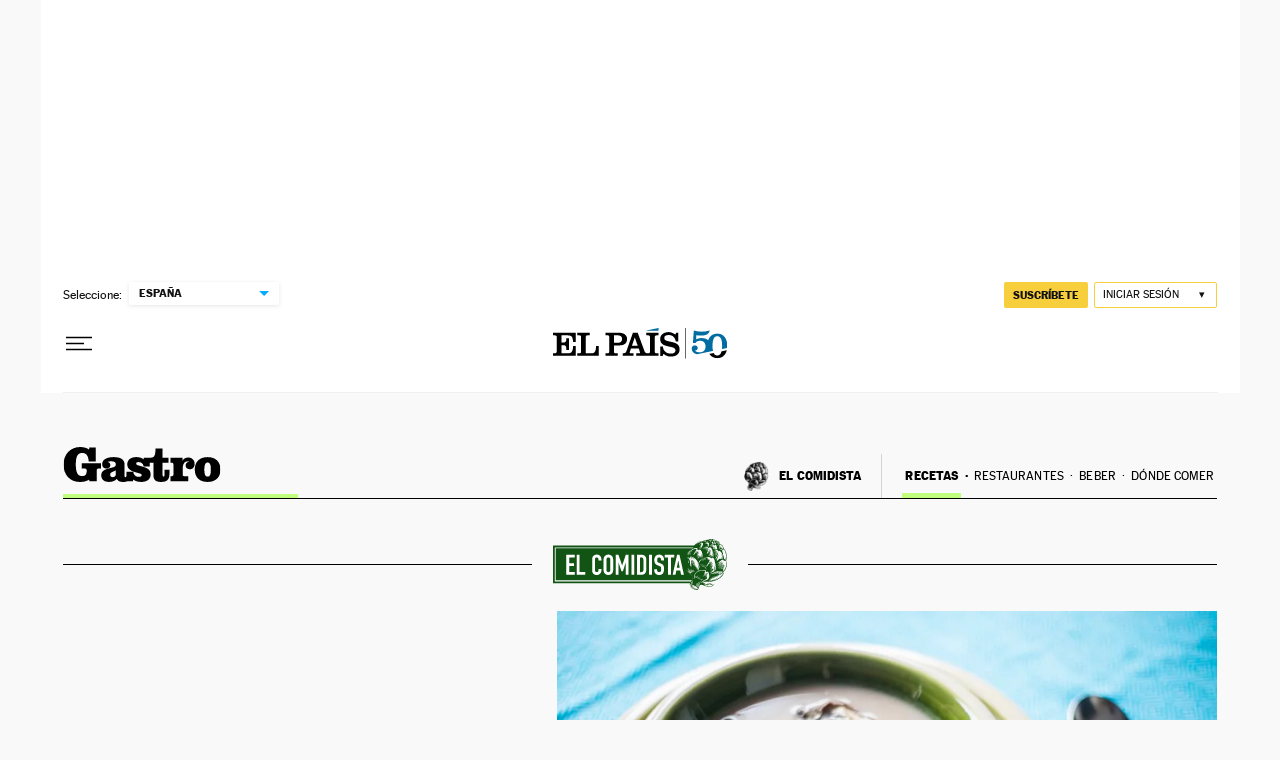

--- FILE ---
content_type: application/javascript; charset=utf-8
request_url: https://fundingchoicesmessages.google.com/f/AGSKWxW9DBQDYdsIApXg1SSX35yTZFirqtJRTOwvwb64njahYsxvT2j2Q1aPz5H-5jsBj2U09Wuh6GEPrWGnbokKg8RzQhPmRjZT7kxS75L3T43EncS5HfxQZ-VqdlRFp6ksee97n1XhLtZvAollOzjDmAlYwBq4cxldFzrCniqwTLfyZjnJM0Fp70QkHaNs/_/spac_adx./deliver.nmi?/DSN-Ad-/ads/side-_160x500.
body_size: -1291
content:
window['c3759d50-9182-4c78-b17e-babe05070a4d'] = true;